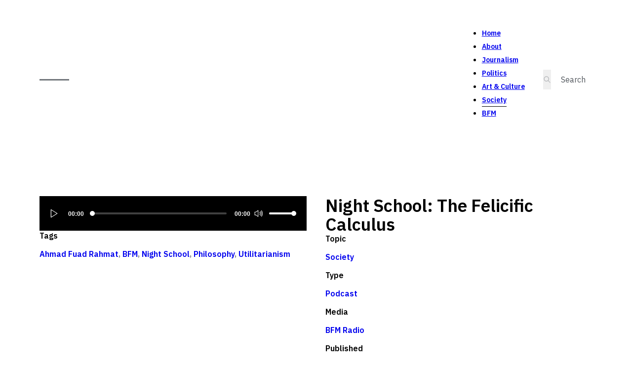

--- FILE ---
content_type: text/html; charset=UTF-8
request_url: https://sharaadkuttan.com/the-felicific-calculus/
body_size: 15954
content:
<!DOCTYPE html>
<html lang="en-US" prefix="og: https://ogp.me/ns#">
<head>
<meta charset="UTF-8">
<meta name="viewport" content="width=device-width, initial-scale=1">
	<style>img:is([sizes="auto" i], [sizes^="auto," i]) { contain-intrinsic-size: 3000px 1500px }</style>
	
<!-- Search Engine Optimization by Rank Math - https://rankmath.com/ -->
<title>Night School: The Felicific Calculus - Sharaad Kuttan</title>
<meta name="description" content="Utilitarianism, is the ethical theory of pleasure. It asks several questions of us, and we in turn can ask questions of it: Why should the sentient pleasure"/>
<meta name="robots" content="follow, index, max-snippet:-1, max-video-preview:-1, max-image-preview:large"/>
<link rel="canonical" href="https://sharaadkuttan.com/the-felicific-calculus/" />
<meta property="og:locale" content="en_US" />
<meta property="og:type" content="article" />
<meta property="og:title" content="Night School: The Felicific Calculus - Sharaad Kuttan" />
<meta property="og:description" content="Utilitarianism, is the ethical theory of pleasure. It asks several questions of us, and we in turn can ask questions of it: Why should the sentient pleasure" />
<meta property="og:url" content="https://sharaadkuttan.com/the-felicific-calculus/" />
<meta property="og:site_name" content="Sharaad Kuttan" />
<meta property="article:tag" content="Ahmad Fuad Rahmat" />
<meta property="article:tag" content="BFM" />
<meta property="article:tag" content="Night School" />
<meta property="article:tag" content="Philosophy" />
<meta property="article:tag" content="Utilitarianism" />
<meta property="article:section" content="Society" />
<meta property="og:updated_time" content="2022-07-15T10:33:52+08:00" />
<meta property="og:image" content="https://sharaadkuttan.com/wp-content/uploads/2020/06/profile-pic.jpg" />
<meta property="og:image:secure_url" content="https://sharaadkuttan.com/wp-content/uploads/2020/06/profile-pic.jpg" />
<meta property="og:image:width" content="716" />
<meta property="og:image:height" content="804" />
<meta property="og:image:alt" content="Night School: The Felicific Calculus" />
<meta property="og:image:type" content="image/jpeg" />
<meta property="article:published_time" content="2021-07-21T15:51:18+08:00" />
<meta property="article:modified_time" content="2022-07-15T10:33:52+08:00" />
<meta name="twitter:card" content="summary_large_image" />
<meta name="twitter:title" content="Night School: The Felicific Calculus - Sharaad Kuttan" />
<meta name="twitter:description" content="Utilitarianism, is the ethical theory of pleasure. It asks several questions of us, and we in turn can ask questions of it: Why should the sentient pleasure" />
<meta name="twitter:site" content="@https://twitter.com/SharaadKuttan" />
<meta name="twitter:creator" content="@https://twitter.com/SharaadKuttan" />
<meta name="twitter:image" content="https://sharaadkuttan.com/wp-content/uploads/2020/06/profile-pic.jpg" />
<meta name="twitter:label1" content="Written by" />
<meta name="twitter:data1" content="rayhan" />
<meta name="twitter:label2" content="Time to read" />
<meta name="twitter:data2" content="Less than a minute" />
<script type="application/ld+json" class="rank-math-schema">{"@context":"https://schema.org","@graph":[{"@type":["Person","Organization"],"@id":"https://sharaadkuttan.com/#person","name":"Sharaad Kuttan","sameAs":["https://twitter.com/https://twitter.com/SharaadKuttan"],"logo":{"@type":"ImageObject","@id":"https://sharaadkuttan.com/#logo","url":"https://sharaadkuttan.com/wp-content/uploads/2020/06/profile-pic.jpg","contentUrl":"https://sharaadkuttan.com/wp-content/uploads/2020/06/profile-pic.jpg","caption":"Sharaad Kuttan","inLanguage":"en-US","width":"716","height":"804"},"image":{"@type":"ImageObject","@id":"https://sharaadkuttan.com/#logo","url":"https://sharaadkuttan.com/wp-content/uploads/2020/06/profile-pic.jpg","contentUrl":"https://sharaadkuttan.com/wp-content/uploads/2020/06/profile-pic.jpg","caption":"Sharaad Kuttan","inLanguage":"en-US","width":"716","height":"804"}},{"@type":"WebSite","@id":"https://sharaadkuttan.com/#website","url":"https://sharaadkuttan.com","name":"Sharaad Kuttan","publisher":{"@id":"https://sharaadkuttan.com/#person"},"inLanguage":"en-US"},{"@type":"ImageObject","@id":"https://sharaadkuttan.com/wp-content/uploads/2020/06/profile-pic.jpg","url":"https://sharaadkuttan.com/wp-content/uploads/2020/06/profile-pic.jpg","width":"716","height":"804","inLanguage":"en-US"},{"@type":"WebPage","@id":"https://sharaadkuttan.com/the-felicific-calculus/#webpage","url":"https://sharaadkuttan.com/the-felicific-calculus/","name":"Night School: The Felicific Calculus - Sharaad Kuttan","datePublished":"2021-07-21T15:51:18+08:00","dateModified":"2022-07-15T10:33:52+08:00","isPartOf":{"@id":"https://sharaadkuttan.com/#website"},"primaryImageOfPage":{"@id":"https://sharaadkuttan.com/wp-content/uploads/2020/06/profile-pic.jpg"},"inLanguage":"en-US"},{"@type":"Person","@id":"https://sharaadkuttan.com/author/rayhan/","name":"rayhan","url":"https://sharaadkuttan.com/author/rayhan/","image":{"@type":"ImageObject","@id":"https://secure.gravatar.com/avatar/6d757ff9cdbfc5e47624cd504a3879ff92bb8040574126c7478b51316e2b3e88?s=96&amp;d=mm&amp;r=g","url":"https://secure.gravatar.com/avatar/6d757ff9cdbfc5e47624cd504a3879ff92bb8040574126c7478b51316e2b3e88?s=96&amp;d=mm&amp;r=g","caption":"rayhan","inLanguage":"en-US"}},{"@type":"BlogPosting","headline":"Night School: The Felicific Calculus - Sharaad Kuttan","datePublished":"2021-07-21T15:51:18+08:00","dateModified":"2022-07-15T10:33:52+08:00","articleSection":"Society","author":{"@id":"https://sharaadkuttan.com/author/rayhan/","name":"rayhan"},"publisher":{"@id":"https://sharaadkuttan.com/#person"},"description":"Utilitarianism, is the ethical theory of pleasure. It asks several questions of us, and we in turn can ask questions of it: Why should the sentient pleasure","name":"Night School: The Felicific Calculus - Sharaad Kuttan","@id":"https://sharaadkuttan.com/the-felicific-calculus/#richSnippet","isPartOf":{"@id":"https://sharaadkuttan.com/the-felicific-calculus/#webpage"},"image":{"@id":"https://sharaadkuttan.com/wp-content/uploads/2020/06/profile-pic.jpg"},"inLanguage":"en-US","mainEntityOfPage":{"@id":"https://sharaadkuttan.com/the-felicific-calculus/#webpage"}}]}</script>
<!-- /Rank Math WordPress SEO plugin -->

<link rel='dns-prefetch' href='//fonts.googleapis.com' />
<link rel="alternate" type="application/rss+xml" title="Sharaad Kuttan &raquo; Feed" href="https://sharaadkuttan.com/feed/" />
<link rel="alternate" type="application/rss+xml" title="Sharaad Kuttan &raquo; Comments Feed" href="https://sharaadkuttan.com/comments/feed/" />
<link rel="alternate" type="application/rss+xml" title="Sharaad Kuttan &raquo; Night School: The Felicific Calculus Comments Feed" href="https://sharaadkuttan.com/the-felicific-calculus/feed/" />
<link rel="preconnect" href="https://fonts.gstatic.com/" crossorigin>
<link rel='stylesheet' id='bricks-advanced-themer-css' href='https://sharaadkuttan.com/wp-content/plugins/bricks-advanced-themer/assets/css/bricks-advanced-themer.css?ver=1754672210' media='all' />
<link rel='stylesheet' id='wp-block-library-css' href='https://sharaadkuttan.com/wp-includes/css/dist/block-library/style.min.css?ver=6.8.3' media='all' />
<style id='classic-theme-styles-inline-css'>
/*! This file is auto-generated */
.wp-block-button__link{color:#fff;background-color:#32373c;border-radius:9999px;box-shadow:none;text-decoration:none;padding:calc(.667em + 2px) calc(1.333em + 2px);font-size:1.125em}.wp-block-file__button{background:#32373c;color:#fff;text-decoration:none}
</style>
<link rel='stylesheet' id='fontawesome-free-css' href='https://sharaadkuttan.com/wp-content/plugins/getwid/vendors/fontawesome-free/css/all.min.css?ver=5.5.0' media='all' />
<link rel='stylesheet' id='slick-css' href='https://sharaadkuttan.com/wp-content/plugins/getwid/vendors/slick/slick/slick.min.css?ver=1.9.0' media='all' />
<link rel='stylesheet' id='slick-theme-css' href='https://sharaadkuttan.com/wp-content/plugins/getwid/vendors/slick/slick/slick-theme.min.css?ver=1.9.0' media='all' />
<link rel='stylesheet' id='mp-fancybox-css' href='https://sharaadkuttan.com/wp-content/plugins/getwid/vendors/mp-fancybox/jquery.fancybox.min.css?ver=3.5.7-mp.1' media='all' />
<link rel='stylesheet' id='getwid-blocks-css' href='https://sharaadkuttan.com/wp-content/plugins/getwid/assets/css/blocks.style.css?ver=2.1.2' media='all' />
<style id='global-styles-inline-css'>
:root{--wp--preset--aspect-ratio--square: 1;--wp--preset--aspect-ratio--4-3: 4/3;--wp--preset--aspect-ratio--3-4: 3/4;--wp--preset--aspect-ratio--3-2: 3/2;--wp--preset--aspect-ratio--2-3: 2/3;--wp--preset--aspect-ratio--16-9: 16/9;--wp--preset--aspect-ratio--9-16: 9/16;--wp--preset--color--black: #000000;--wp--preset--color--cyan-bluish-gray: #abb8c3;--wp--preset--color--white: #ffffff;--wp--preset--color--pale-pink: #f78da7;--wp--preset--color--vivid-red: #cf2e2e;--wp--preset--color--luminous-vivid-orange: #ff6900;--wp--preset--color--luminous-vivid-amber: #fcb900;--wp--preset--color--light-green-cyan: #7bdcb5;--wp--preset--color--vivid-green-cyan: #00d084;--wp--preset--color--pale-cyan-blue: #8ed1fc;--wp--preset--color--vivid-cyan-blue: #0693e3;--wp--preset--color--vivid-purple: #9b51e0;--wp--preset--gradient--vivid-cyan-blue-to-vivid-purple: linear-gradient(135deg,rgba(6,147,227,1) 0%,rgb(155,81,224) 100%);--wp--preset--gradient--light-green-cyan-to-vivid-green-cyan: linear-gradient(135deg,rgb(122,220,180) 0%,rgb(0,208,130) 100%);--wp--preset--gradient--luminous-vivid-amber-to-luminous-vivid-orange: linear-gradient(135deg,rgba(252,185,0,1) 0%,rgba(255,105,0,1) 100%);--wp--preset--gradient--luminous-vivid-orange-to-vivid-red: linear-gradient(135deg,rgba(255,105,0,1) 0%,rgb(207,46,46) 100%);--wp--preset--gradient--very-light-gray-to-cyan-bluish-gray: linear-gradient(135deg,rgb(238,238,238) 0%,rgb(169,184,195) 100%);--wp--preset--gradient--cool-to-warm-spectrum: linear-gradient(135deg,rgb(74,234,220) 0%,rgb(151,120,209) 20%,rgb(207,42,186) 40%,rgb(238,44,130) 60%,rgb(251,105,98) 80%,rgb(254,248,76) 100%);--wp--preset--gradient--blush-light-purple: linear-gradient(135deg,rgb(255,206,236) 0%,rgb(152,150,240) 100%);--wp--preset--gradient--blush-bordeaux: linear-gradient(135deg,rgb(254,205,165) 0%,rgb(254,45,45) 50%,rgb(107,0,62) 100%);--wp--preset--gradient--luminous-dusk: linear-gradient(135deg,rgb(255,203,112) 0%,rgb(199,81,192) 50%,rgb(65,88,208) 100%);--wp--preset--gradient--pale-ocean: linear-gradient(135deg,rgb(255,245,203) 0%,rgb(182,227,212) 50%,rgb(51,167,181) 100%);--wp--preset--gradient--electric-grass: linear-gradient(135deg,rgb(202,248,128) 0%,rgb(113,206,126) 100%);--wp--preset--gradient--midnight: linear-gradient(135deg,rgb(2,3,129) 0%,rgb(40,116,252) 100%);--wp--preset--font-size--small: 13px;--wp--preset--font-size--medium: 20px;--wp--preset--font-size--large: 36px;--wp--preset--font-size--x-large: 42px;--wp--preset--spacing--20: 0.44rem;--wp--preset--spacing--30: 0.67rem;--wp--preset--spacing--40: 1rem;--wp--preset--spacing--50: 1.5rem;--wp--preset--spacing--60: 2.25rem;--wp--preset--spacing--70: 3.38rem;--wp--preset--spacing--80: 5.06rem;--wp--preset--shadow--natural: 6px 6px 9px rgba(0, 0, 0, 0.2);--wp--preset--shadow--deep: 12px 12px 50px rgba(0, 0, 0, 0.4);--wp--preset--shadow--sharp: 6px 6px 0px rgba(0, 0, 0, 0.2);--wp--preset--shadow--outlined: 6px 6px 0px -3px rgba(255, 255, 255, 1), 6px 6px rgba(0, 0, 0, 1);--wp--preset--shadow--crisp: 6px 6px 0px rgba(0, 0, 0, 1);}:where(.is-layout-flex){gap: 0.5em;}:where(.is-layout-grid){gap: 0.5em;}body .is-layout-flex{display: flex;}.is-layout-flex{flex-wrap: wrap;align-items: center;}.is-layout-flex > :is(*, div){margin: 0;}body .is-layout-grid{display: grid;}.is-layout-grid > :is(*, div){margin: 0;}:where(.wp-block-columns.is-layout-flex){gap: 2em;}:where(.wp-block-columns.is-layout-grid){gap: 2em;}:where(.wp-block-post-template.is-layout-flex){gap: 1.25em;}:where(.wp-block-post-template.is-layout-grid){gap: 1.25em;}.has-black-color{color: var(--wp--preset--color--black) !important;}.has-cyan-bluish-gray-color{color: var(--wp--preset--color--cyan-bluish-gray) !important;}.has-white-color{color: var(--wp--preset--color--white) !important;}.has-pale-pink-color{color: var(--wp--preset--color--pale-pink) !important;}.has-vivid-red-color{color: var(--wp--preset--color--vivid-red) !important;}.has-luminous-vivid-orange-color{color: var(--wp--preset--color--luminous-vivid-orange) !important;}.has-luminous-vivid-amber-color{color: var(--wp--preset--color--luminous-vivid-amber) !important;}.has-light-green-cyan-color{color: var(--wp--preset--color--light-green-cyan) !important;}.has-vivid-green-cyan-color{color: var(--wp--preset--color--vivid-green-cyan) !important;}.has-pale-cyan-blue-color{color: var(--wp--preset--color--pale-cyan-blue) !important;}.has-vivid-cyan-blue-color{color: var(--wp--preset--color--vivid-cyan-blue) !important;}.has-vivid-purple-color{color: var(--wp--preset--color--vivid-purple) !important;}.has-black-background-color{background-color: var(--wp--preset--color--black) !important;}.has-cyan-bluish-gray-background-color{background-color: var(--wp--preset--color--cyan-bluish-gray) !important;}.has-white-background-color{background-color: var(--wp--preset--color--white) !important;}.has-pale-pink-background-color{background-color: var(--wp--preset--color--pale-pink) !important;}.has-vivid-red-background-color{background-color: var(--wp--preset--color--vivid-red) !important;}.has-luminous-vivid-orange-background-color{background-color: var(--wp--preset--color--luminous-vivid-orange) !important;}.has-luminous-vivid-amber-background-color{background-color: var(--wp--preset--color--luminous-vivid-amber) !important;}.has-light-green-cyan-background-color{background-color: var(--wp--preset--color--light-green-cyan) !important;}.has-vivid-green-cyan-background-color{background-color: var(--wp--preset--color--vivid-green-cyan) !important;}.has-pale-cyan-blue-background-color{background-color: var(--wp--preset--color--pale-cyan-blue) !important;}.has-vivid-cyan-blue-background-color{background-color: var(--wp--preset--color--vivid-cyan-blue) !important;}.has-vivid-purple-background-color{background-color: var(--wp--preset--color--vivid-purple) !important;}.has-black-border-color{border-color: var(--wp--preset--color--black) !important;}.has-cyan-bluish-gray-border-color{border-color: var(--wp--preset--color--cyan-bluish-gray) !important;}.has-white-border-color{border-color: var(--wp--preset--color--white) !important;}.has-pale-pink-border-color{border-color: var(--wp--preset--color--pale-pink) !important;}.has-vivid-red-border-color{border-color: var(--wp--preset--color--vivid-red) !important;}.has-luminous-vivid-orange-border-color{border-color: var(--wp--preset--color--luminous-vivid-orange) !important;}.has-luminous-vivid-amber-border-color{border-color: var(--wp--preset--color--luminous-vivid-amber) !important;}.has-light-green-cyan-border-color{border-color: var(--wp--preset--color--light-green-cyan) !important;}.has-vivid-green-cyan-border-color{border-color: var(--wp--preset--color--vivid-green-cyan) !important;}.has-pale-cyan-blue-border-color{border-color: var(--wp--preset--color--pale-cyan-blue) !important;}.has-vivid-cyan-blue-border-color{border-color: var(--wp--preset--color--vivid-cyan-blue) !important;}.has-vivid-purple-border-color{border-color: var(--wp--preset--color--vivid-purple) !important;}.has-vivid-cyan-blue-to-vivid-purple-gradient-background{background: var(--wp--preset--gradient--vivid-cyan-blue-to-vivid-purple) !important;}.has-light-green-cyan-to-vivid-green-cyan-gradient-background{background: var(--wp--preset--gradient--light-green-cyan-to-vivid-green-cyan) !important;}.has-luminous-vivid-amber-to-luminous-vivid-orange-gradient-background{background: var(--wp--preset--gradient--luminous-vivid-amber-to-luminous-vivid-orange) !important;}.has-luminous-vivid-orange-to-vivid-red-gradient-background{background: var(--wp--preset--gradient--luminous-vivid-orange-to-vivid-red) !important;}.has-very-light-gray-to-cyan-bluish-gray-gradient-background{background: var(--wp--preset--gradient--very-light-gray-to-cyan-bluish-gray) !important;}.has-cool-to-warm-spectrum-gradient-background{background: var(--wp--preset--gradient--cool-to-warm-spectrum) !important;}.has-blush-light-purple-gradient-background{background: var(--wp--preset--gradient--blush-light-purple) !important;}.has-blush-bordeaux-gradient-background{background: var(--wp--preset--gradient--blush-bordeaux) !important;}.has-luminous-dusk-gradient-background{background: var(--wp--preset--gradient--luminous-dusk) !important;}.has-pale-ocean-gradient-background{background: var(--wp--preset--gradient--pale-ocean) !important;}.has-electric-grass-gradient-background{background: var(--wp--preset--gradient--electric-grass) !important;}.has-midnight-gradient-background{background: var(--wp--preset--gradient--midnight) !important;}.has-small-font-size{font-size: var(--wp--preset--font-size--small) !important;}.has-medium-font-size{font-size: var(--wp--preset--font-size--medium) !important;}.has-large-font-size{font-size: var(--wp--preset--font-size--large) !important;}.has-x-large-font-size{font-size: var(--wp--preset--font-size--x-large) !important;}
:where(.wp-block-post-template.is-layout-flex){gap: 1.25em;}:where(.wp-block-post-template.is-layout-grid){gap: 1.25em;}
:where(.wp-block-columns.is-layout-flex){gap: 2em;}:where(.wp-block-columns.is-layout-grid){gap: 2em;}
:root :where(.wp-block-pullquote){font-size: 1.5em;line-height: 1.6;}
</style>
<style id='wpgb-head-inline-css'>
.wp-grid-builder:not(.wpgb-template),.wpgb-facet{opacity:0.01}.wpgb-facet fieldset{margin:0;padding:0;border:none;outline:none;box-shadow:none}.wpgb-facet fieldset:last-child{margin-bottom:40px;}.wpgb-facet fieldset legend.wpgb-sr-only{height:1px;width:1px}
</style>
<link rel='stylesheet' id='bricks-frontend-css' href='https://sharaadkuttan.com/wp-content/themes/bricks/assets/css/frontend.min.css?ver=1742998801' media='all' />
<link rel='stylesheet' id='bricks-child-css' href='https://sharaadkuttan.com/wp-content/themes/sharaadkuttan/style.css?ver=1721502698' media='all' />
<link rel='stylesheet' id='bricks-font-awesome-6-css' href='https://sharaadkuttan.com/wp-content/themes/bricks/assets/css/libs/font-awesome-6.min.css?ver=1742998801' media='all' />
<link rel='stylesheet' id='searchwp-forms-css' href='https://sharaadkuttan.com/wp-content/plugins/searchwp/assets/css/frontend/search-forms.min.css?ver=4.5.1' media='all' />
<style id='bricks-frontend-inline-inline-css'>
html {scroll-behavior: smooth}:root {--primary: #FFFF00;--secondary: #53585E;--secondary-l-1: #73777c;--secondary-l-2: #94979b;--secondary-l-3: #b6b8bb;--secondary-l-4: #dadbdd;--light: #FFFFFF;--dark: #000000;--space-4xs: clamp(0.52rem,calc(-0.03vw + 0.53rem),0.49rem);--space-3xs: clamp(0.66rem,calc(0.04vw + 0.64rem),0.7rem);--space-2xs: clamp(0.82rem,calc(0.16vw + 0.77rem),0.99rem);--space-xs: clamp(1.02rem,calc(0.35vw + 0.91rem),1.4rem);--space-s: clamp(1.28rem,calc(0.65vw + 1.07rem),1.98rem);--space-m: clamp(1.6rem,calc(1.11vw + 1.24rem),2.8rem);--space-l: clamp(2rem,calc(1.81vw + 1.42rem),3.96rem);--space-xl: clamp(2.5rem,calc(2.87vw + 1.58rem),5.6rem);--space-2xl: clamp(3.13rem,calc(4.44vw + 1.71rem),7.92rem);--space-3xl: clamp(3.91rem,calc(6.75vw + 1.75rem),11.19rem);--space-4xl: clamp(4.88rem,calc(10.13vw + 1.64rem),15.83rem);--header-space: var(--space-s);--btn-space: var(--space-xs) var(--space-s);--card-space: var(--space-s);--footer-space: var(--space-s) var(--space-m);--text-xs: clamp(1.41rem,calc(-0.13vw + 1.45rem),1.26rem);--text-s: clamp(1.5rem,calc(-0.07vw + 1.52rem),1.42rem);--text-m: clamp(1.6rem,calc(0vw + 1.6rem),1.6rem);--text-l: clamp(1.71rem,calc(0.09vw + 1.68rem),1.8rem);--text-xl: clamp(1.82rem,calc(0.19vw + 1.76rem),2.02rem);--text-2xl: clamp(1.94rem,calc(0.31vw + 1.84rem),2.28rem);--text-3xl: clamp(2.07rem,calc(0.45vw + 1.93rem),2.56rem);--text-4xl: clamp(2.21rem,calc(0.62vw + 2.01rem),2.88rem);--text-5xl: clamp(2.36rem,calc(0.82vw + 2.1rem),3.24rem);--text-6xl: clamp(2.52rem,calc(1.05vw + 2.18rem),3.65rem);--text-7xl: clamp(2.69rem,calc(1.31vw + 2.27rem),4.1rem);--text-8xl: clamp(2.87rem,calc(1.62vw + 2.35rem),4.62rem);--hero-title-size: var(--text-4xl);--post-title-size: var(--text-2xl);--nav-link-size: var(--text-s);--radius-xs: clamp(0.4rem,calc(0vw + 0.4rem),0.4rem);--radius-s: clamp(0.6rem,calc(0.19vw + 0.54rem),0.8rem);--radius-m: clamp(1rem,calc(0.19vw + 0.94rem),1.2rem);--radius-l: clamp(1.6rem,calc(0.37vw + 1.48rem),2rem);--radius-xl: clamp(2.6rem,calc(0.56vw + 2.42rem),3.2rem);--radius-full: 999rem;--shadow-xs: 0 1px 2px var(--shadow-primary);--shadow-s: 0 1.5px 3px var(--shadow-primary);--shadow-m: 0 2px 6px var(--shadow-primary);--shadow-l: 0 3px 12px var(--shadow-primary);--shadow-xl: 0 6px 48px var(--shadow-primary);--min-viewport: 360;--max-viewport: 1600;--base-font: 10;--clamp-unit: 1vw;} .brxe-container {max-width: 1120px; width: 100%; padding-top: var(--space-2xl); padding-bottom: var(--space-2xl)} #brx-content.wordpress {max-width: 1120px; width: 100%} .woocommerce main.site-main {width: 100%} .brxe-section {padding-right: clamp(1.111rem, 0.476rem + 3.175vw, 3.333rem); padding-left: clamp(1.111rem, 0.476rem + 3.175vw, 3.333rem)} body {font-family: "IBM Plex Sans"; color: var(--dark); font-size: var(--text-m)} h1, h2, h3, h4, h5, h6 {font-weight: 600}.brxe-nav-menu .bricks-nav-menu > li > a {font-size: 14px; font-weight: 600}.brxe-nav-menu .bricks-nav-menu > li > .brx-submenu-toggle {font-size: 14px; font-weight: 600} :root .bricks-button[class*="light"]:not(.outline):not(.bricks-lightbox) {background-color: var(--light)} .bricks-button {font-family: "IBM Plex Mono"; transition: background-color 0.25s, color 0.25s}@media (max-width: 767px) { .brxe-container {padding-top: var(--space-2xl); padding-bottom: var(--space-2xl)}}@media (max-width: 478px) {.offcanvas[data-direction] .brx-offcanvas-inner {width: 90svw; height: 100svh}.offcanvas {max-height: 100svh}}.offcanvas__content {padding-top: var(--space-m); padding-right: var(--space-m); padding-bottom: var(--space-m); padding-left: var(--space-m); row-gap: var(--space-xs)}.offcanvas-toggle {font-size: 2rem}@media (max-width: 478px) {.offcanvas-toggle {font-size: 16px}}.logo-link {padding-top: 8px; padding-bottom: 8px}.logo {max-height: 10px; min-height: 0px; height: 3px; background-color: var(--secondary-l-1); width: 60px; margin-top: 20px; margin-bottom: 20px}.offcanvas__menu .bricks-nav-menu {flex-direction: column; gap: var(--space-s)}.offcanvas__menu .bricks-nav-menu > li {margin-top: 0; margin-right: 0; margin-bottom: 0; margin-left: 0}.offcanvas__menu .bricks-nav-menu > li > a {font-size: var(--text-xl); font-weight: 400; text-align: center; justify-content: center; padding-right: 0; padding-left: 0}.offcanvas__menu .bricks-nav-menu > li > .brx-submenu-toggle > * {font-size: var(--text-xl); font-weight: 400; text-align: center; padding-right: 0; padding-left: 0}.offcanvas__menu .bricks-nav-menu > li > .brx-submenu-toggle {justify-content: center}.offcanvas__menu {width: 100%; padding-top: 0; padding-bottom: 0}.header-search input[type=search] {border: 0; border-style: none}.header-search form {border-bottom: 1px solid transparent; padding-right: 0; padding-left: 0}.header-search button {color: var(--secondary-l-3); width: 20px}.header-search input[type=search]::placeholder {color: var(--secondary)}.header-search {width: 100px}@media (min-width: 992px) { .header-search:focus-within { width: 200px; }} .header-search { transition: width 0.25s ease;} .header-search input[type=search]:focus { outline: none;} .header-search button { order: -1;}@media (max-width: 478px) {.header-search {width: 100%; margin-top: var(--space-xl)}.header-search input[type=search] {width: 100%}.header-search .bricks-search-overlay .bricks-search-form {max-width: 100%}.header-search form {border: 1px solid var(--secondary-l-3)}.header-search button {width: 40px}}@media (max-width: 478px) {.offcanvas__backdrop {background-color: rgba(0, 0, 0, 0.8)}}.header-container {flex-direction: row; padding-top: var(--space-l); padding-bottom: var(--space-l); display: grid; align-items: initial; grid-template-columns: auto 1fr auto; align-items: center; grid-gap: var(--space-l); grid-template-rows: 1fr}@media (max-width: 991px) {.header-container {grid-template-columns: auto 25%}}@media (max-width: 478px) {.header-container {grid-template-columns: auto; display: block}}.offcanvas-toggle--open {display: none}@media (max-width: 478px) {.offcanvas-toggle--open {display: block}}.header-brand {width: auto}@media (max-width: 991px) {.header-brand {display: none}}.header-navbar .bricks-nav-menu {gap: var(--space-l)}.header-navbar .bricks-nav-menu > li {margin-left: 0}.header-navbar {margin-left: auto; flex-direction: row; gap: var(--space-m); align-items: center}.header-navbar .bricks-nav-menu > li > a {border-bottom: 1px solid transparent; padding-top: 4px; padding-bottom: 4px}.header-navbar .bricks-nav-menu > li > .brx-submenu-toggle {border-bottom: 1px solid transparent}.header-navbar .bricks-nav-menu > li > .brx-submenu-toggle > * {padding-top: 4px; padding-bottom: 4px}.header-navbar .bricks-nav-menu .current-menu-item > a {border-color: var(--dark)}.header-navbar .bricks-nav-menu .current-menu-item > .brx-submenu-toggle {border-color: var(--dark)}.header-navbar .bricks-nav-menu > .current-menu-parent > a {border-color: var(--dark)}.header-navbar .bricks-nav-menu > .current-menu-parent > .brx-submenu-toggle {border-color: var(--dark)}.header-navbar .bricks-nav-menu > .current-menu-ancestor > a {border-color: var(--dark)}.header-navbar .bricks-nav-menu > .current-menu-ancestor > .brx-submenu-toggle {border-color: var(--dark)}.header-navbar .bricks-nav-menu > li:hover > a {border-color: var(--dark)}.header-navbar .bricks-nav-menu > li:hover > .brx-submenu-toggle {border-color: var(--dark)}@media (max-width: 991px) {.header-navbar {margin-left: unset}}@media (max-width: 478px) {.header-navbar .bricks-mobile-menu-wrapper {align-items: center}.header-navbar .bricks-mobile-menu-wrapper .brx-submenu-toggle {justify-content: center}.header-navbar .bricks-mobile-menu-wrapper a {width: auto}}@media (max-width: 478px) {.mobile-hidden {display: none}}.post-layout-grid {display: grid; align-items: initial; grid-gap: var(--space-l); grid-template-columns: repeat(2, minmax(0, 1fr)); grid-template-rows: 1fr; width: 100%}@media (max-width: 767px) {.post-layout-grid {grid-template-columns: repeat(1, minmax(0,1fr))}}.post-layout-col-left {column-gap: var(--space-m); row-gap: var(--space-m)}@media (max-width: 478px) {.post-layout-col-left {column-gap: var(--space-m); row-gap: var(--space-m); order: 1}}.post-audio-player {background-color: var(--dark)}.post-video .bricks-video-overlay {background-color: rgba(0, 0, 0, 0.25)}.post-video .bricks-video-overlay-icon {padding-top: 0; padding-right: 0; padding-bottom: 0; padding-left: 0}.post-video .bricks-video-overlay-icon { width: 80px; height: 80px; transition: all 0.25s; filter: drop-shadow(0 0 8px rgba(0,0,0,0.5));} .post-video .bricks-video-overlay {transition: opacity 0.25s;} .post-video:hover .bricks-video-overlay-icon { width: 70px; height: 70px;} .post-video:hover .bricks-video-overlay { opacity: 0;}.post-gallery-wrapper {display: block; width: 100%; max-width: 100%; overflow: hidden}.post-gallery .swiper-button {color: var(--dark)}.post-gallery .swiper-slide {overflow: hidden}.post-gallery .bricks-swiper-button-prev {left: 40px}.post-gallery .bricks-swiper-button-next {right: 40px}.post-gallery .image {height: 150px}.post-gallery .overlay-wrapper {height: 150px}.post-gallery .swiper-pagination-bullets {flex-direction: column}@media (max-width: 991px) {.post-gallery .image {height: 300px}.post-gallery .overlay-wrapper {height: 300px}}.post-meta-download {background-color: var(--primary); align-self: center}.post-meta-title {font-size: var(--text-m)}.post-meta-info {color: var(--secondary-l-1); font-weight: 600; line-height: 1.4}.post-meta-info > a { text-decoration: underline; text-underline-offset: 4px; text-decoration-color: #FFFFFF00; transition: text-decoration-color 0.15s;} .post-meta-info > a:hover {text-decoration-color: #CCC; }.post-layout-col-right {column-gap: var(--space-m); row-gap: var(--space-m)}@media (max-width: 478px) {.post-layout-col-right {column-gap: var(--space-m); row-gap: var(--space-m)}}.post-content {color: var(--secondary)}.post-grid {display: grid; align-items: initial; grid-template-columns: repeat(4, 1fr); grid-gap: 1px}@media (max-width: 991px) {.post-grid {grid-template-columns: repeat(3, 1fr)}}@media (max-width: 478px) {.post-grid {grid-template-columns: repeat(auto-fit, minmax(180px, 1fr))}}.card {display: grid; align-items: initial; position: relative; grid-template-rows: subgrid; grid-row: span 6; grid-gap: 0px; transition: outline 0.25s ease 0s}.card { outline: 1px solid var(--secondary-l-4);} .card:hover { outline: 1px solid var(--secondary-l-2); z-index: 1;} .card:has(.card__title:focus-visible) { z-index: 1;}.card__inner-container {grid-row: span 5; display: grid; align-items: initial; grid-template-rows: subgrid; padding-top: var(--space-s); padding-right: var(--space-s); padding-bottom: var(--space-s); padding-left: var(--space-s); grid-gap: 1rem}.card__title {font-size: var(--text-l); order: 0}.card__title:hover {color: var(--secondary-l-1)}.card__topic-wrap {order: -1}.card__topic {display: inline-block; padding-top: 2px; padding-right: 8px; padding-bottom: 2px; padding-left: 8px; line-height: 1; font-size: var(--text-xs); border: 1px solid var(--secondary-l-3); width: fit-content}.card__topic:hover {background-color: var(--secondary-l-4)}.card__divider.horizontal .line {border-top-color: var(--secondary-l-3); border-top-width: 1px}.card__divider.vertical .line {border-right-color: var(--secondary-l-3)}.card__divider .icon {color: var(--secondary-l-3)}.card__divider .line {height: 1px}.card__content {flex-direction: column; row-gap: var(--space-3xs); font-size: var(--text-s)}.card__meta {line-height: 1.4}.card__meta > a { font-weight: 600; mix-blend-mode: multiply;} .card__meta > a:hover { color: var(--secondary-l-2); text-decoration: underline; text-underline-offset: 3px; text-decoration-color: var(--secondary-l-2);}@media (max-width: 478px) {.card__meta {width: 100%}}.card__button {padding-top: var(--space-4xs); padding-right: var(--space-xs); padding-bottom: var(--space-4xs); padding-left: var(--space-xs); background-color: var(--secondary-l-2); margin-left: auto; line-height: 1; width: auto; transition: background-color 0.25s}.card__button:hover {background-color: var(--secondary-l-1)}.card__button-icon {font-size: 18px; color: var(--light); fill: var(--light); padding-top: 0; padding-right: 0; padding-bottom: 0; padding-left: 0}.footer-container {flex-direction: row; column-gap: var(--space-m); row-gap: var(--space-m); justify-content: space-between}@media (max-width: 767px) {.footer-container {flex-direction: column; justify-content: center}}@media (max-width: 478px) {.footer-container {text-align: center}}.footer-layout-col-left {column-gap: var(--space-m); row-gap: var(--space-m); flex-direction: row; align-items: center}@media (max-width: 767px) {.footer-layout-col-left {justify-content: center}}.social-links li.has-link a, .social-links li.no-link {font-size: var(--text-2xl); line-height: 1}.social-links {gap: var(--space-xs)}.social-links li.has-link a:hover, .social-links li.no-link:hover {color: var(--secondary-l-3)}.social-links li {transition: color 0.25s}.footer-layout-col-right {align-items: flex-end}.footer-copyright:hover {text-decoration: underline}.footer-copyright {transition: text-decoration-color 0.15s}.footer-copyright { text-underline-offset: 8px; text-decoration-color: #FFFFFF00;} .footer-copyright:hover {text-decoration-color: #FFFFFF99; }@media (max-width: 767px) {#brxe-0ffb05 .bricks-nav-menu-wrapper { display: none; }#brxe-0ffb05 .bricks-mobile-menu-toggle { display: block; }}#brxe-36f47e .repeater-item [data-field-id="06d2ed"] {margin-top: 20px; margin-right: 0; margin-bottom: 20px; margin-left: 0}#brxe-36f47e .bricks-swiper-button-prev > * {width: 16px; height: 16px}#brxe-36f47e .bricks-swiper-button-next > * {height: 16px; width: 16px}
</style>
<link rel='stylesheet' id='bricks-google-fonts-css' href='https://fonts.googleapis.com/css2?family=IBM+Plex+Mono:ital,wght@0,100;0,200;0,300;0,400;0,500;0,600;0,700;1,100;1,200;1,300;1,400;1,500;1,600;1,700&#038;display=swap&#038;family=IBM+Plex+Sans:ital,wght@0,100;0,200;0,300;0,400;0,500;0,600;0,700;1,100;1,200;1,300;1,400;1,500;1,600;1,700&#038;display=swap' media='all' />
<link rel='stylesheet' id='core-framework-frontend-css' href='https://sharaadkuttan.com/wp-content/plugins/core-framework/assets/public/css/core_framework.css?ver=1754672246' media='all' />
<style id='core-framework-inline-inline-css'>
:root {
}


</style>
<script src="https://sharaadkuttan.com/wp-includes/js/jquery/jquery.min.js?ver=3.7.1" id="jquery-core-js"></script>
<script src="https://sharaadkuttan.com/wp-includes/js/jquery/jquery-migrate.min.js?ver=3.4.1" id="jquery-migrate-js"></script>
<link rel="https://api.w.org/" href="https://sharaadkuttan.com/wp-json/" /><link rel="alternate" title="JSON" type="application/json" href="https://sharaadkuttan.com/wp-json/wp/v2/posts/1623" /><link rel="EditURI" type="application/rsd+xml" title="RSD" href="https://sharaadkuttan.com/xmlrpc.php?rsd" />
<meta name="generator" content="WordPress 6.8.3" />
<link rel='shortlink' href='https://sharaadkuttan.com/?p=1623' />
<link rel="alternate" title="oEmbed (JSON)" type="application/json+oembed" href="https://sharaadkuttan.com/wp-json/oembed/1.0/embed?url=https%3A%2F%2Fsharaadkuttan.com%2Fthe-felicific-calculus%2F" />
<link rel="alternate" title="oEmbed (XML)" type="text/xml+oembed" href="https://sharaadkuttan.com/wp-json/oembed/1.0/embed?url=https%3A%2F%2Fsharaadkuttan.com%2Fthe-felicific-calculus%2F&#038;format=xml" />
<style type='text/css'  class='wpcb2-inline-style'>
body.bricks-is-frontend :focus {
  outline: none;
}
body.bricks-is-frontend :focus-visible {
  outline: thin dotted currentcolor;
}
*:focus:not(:focus-visible) {
  outline: none;
}

</style><noscript><style>.wp-grid-builder .wpgb-card.wpgb-card-hidden .wpgb-card-wrapper{opacity:1!important;visibility:visible!important;transform:none!important}.wpgb-facet {opacity:1!important;pointer-events:auto!important}.wpgb-facet *:not(.wpgb-pagination-facet){display:none}</style></noscript><!-- Analytics by WP Statistics - https://wp-statistics.com -->
<link rel="icon" href="https://sharaadkuttan.com/wp-content/uploads/2020/11/favico-150x150.png" sizes="32x32" />
<link rel="icon" href="https://sharaadkuttan.com/wp-content/uploads/2020/11/favico.png" sizes="192x192" />
<link rel="apple-touch-icon" href="https://sharaadkuttan.com/wp-content/uploads/2020/11/favico.png" />
<meta name="msapplication-TileImage" content="https://sharaadkuttan.com/wp-content/uploads/2020/11/favico.png" />

<!-- Facebook Open Graph (by Bricks) -->
<meta property="og:url" content="https://sharaadkuttan.com/the-felicific-calculus/" />
<meta property="og:site_name" content="Sharaad Kuttan" />
<meta property="og:title" content="Night School: The Felicific Calculus" />
<meta property="og:description" content="Utilitarianism, is the ethical theory of pleasure. It asks several questions of us, and we in turn can ask questions of it: Why should the sentient pleasure of all be the basis of our actions? What are the risks therein? Are all pleasures of the same value? Ahmad Fuad Rahmat walks us through the now [&hellip;]" />
<meta property="og:type" content="article" />
</head>

<body class="wp-singular post-template-default single single-post postid-1623 single-format-standard wp-theme-bricks wp-child-theme-sharaadkuttan brx-body bricks-is-frontend wp-embed-responsive">		<a class="skip-link" href="#brx-content">Skip to main content</a>

					<a class="skip-link" href="#brx-footer">Skip to footer</a>
			<header id="brx-header"><div id="brxe-8524c1" data-script-id="8524c1" class="brxe-offcanvas offcanvas bricks-lazy-hidden" aria-label="Offcanvas" data-direction="left" data-no-scroll="true" data-effect="slide"><div class="brxe-block offcanvas__content brx-offcanvas-inner bricks-lazy-hidden"><button data-script-id="9bb47a" class="brxe-toggle offcanvas-toggle offcanvas-toggle--close brxa--boring" aria-label="Close" aria-expanded="false"><span class="brxa-wrap"><span class="brxa-inner"></span></span></button><a href="/" class="brxe-div logo-link self-center bricks-lazy-hidden"><div class="brxe-div logo bricks-lazy-hidden"></div></a><div id="brxe-57ad77" data-script-id="57ad77" class="brxe-nav-menu offcanvas__menu"><nav class="bricks-nav-menu-wrapper never"><ul id="menu-bfm-menu" class="bricks-nav-menu"><li id="menu-item-2170" class="menu-item menu-item-type-taxonomy menu-item-object-post_tag menu-item-2170 bricks-menu-item"><a href="https://sharaadkuttan.com/tag/night-school/">Night School</a></li>
<li id="menu-item-2171" class="menu-item menu-item-type-taxonomy menu-item-object-post_tag menu-item-2171 bricks-menu-item"><a href="https://sharaadkuttan.com/tag/the-breakfast-grille/">The Breakfast Grille</a></li>
<li id="menu-item-2172" class="menu-item menu-item-type-taxonomy menu-item-object-post_tag menu-item-2172 bricks-menu-item"><a href="https://sharaadkuttan.com/tag/the-morning-run/">The Morning Run</a></li>
<li id="menu-item-2176" class="menu-item menu-item-type-taxonomy menu-item-object-post_tag menu-item-2176 bricks-menu-item"><a href="https://sharaadkuttan.com/tag/we-are-10/">We Are 10</a></li>
<li id="menu-item-2177" class="menu-item menu-item-type-taxonomy menu-item-object-post_tag menu-item-2177 bricks-menu-item"><a href="https://sharaadkuttan.com/tag/the-daily-digest/">The Daily Digest</a></li>
<li id="menu-item-2178" class="menu-item menu-item-type-taxonomy menu-item-object-post_tag menu-item-2178 bricks-menu-item"><a href="https://sharaadkuttan.com/tag/pressing-matters/">Pressing Matters</a></li>
<li id="menu-item-2186" class="menu-item menu-item-type-taxonomy menu-item-object-post_tag menu-item-2186 bricks-menu-item"><a href="https://sharaadkuttan.com/tag/current-affairs/">Current Affairs</a></li>
<li id="menu-item-2187" class="menu-item menu-item-type-taxonomy menu-item-object-post_tag menu-item-2187 bricks-menu-item"><a href="https://sharaadkuttan.com/tag/todays-biz-talk/">Today&#8217;s Biz Talk</a></li>
<li id="menu-item-2188" class="menu-item menu-item-type-taxonomy menu-item-object-post_tag menu-item-2188 bricks-menu-item"><a href="https://sharaadkuttan.com/tag/market-watch/">Market Watch</a></li>
<li id="menu-item-2189" class="menu-item menu-item-type-taxonomy menu-item-object-post_tag menu-item-2189 bricks-menu-item"><a href="https://sharaadkuttan.com/tag/the-6am-stretch/">The 6AM Stretch</a></li>
</ul></nav></div><div class="brxe-search header-search">
<form role="search" method="get" class="bricks-search-form" action="https://sharaadkuttan.com/">
			<label for="search-input-c3603c" class="screen-reader-text"><span>Search</span></label>
		<input type="search" placeholder="Search" value="" name="s" id="search-input-c3603c" />

	<button type="submit"><i class="fas fa-magnifying-glass overlay-trigger"></i></button></form>
</div></div><div class="brxe-block offcanvas__backdrop brx-offcanvas-backdrop bricks-lazy-hidden"></div></div><div class="brxe-section bricks-lazy-hidden"><div class="brxe-container header-container bricks-lazy-hidden"><button data-script-id="d47d05" class="brxe-toggle offcanvas-toggle offcanvas-toggle--open" aria-label="Open" aria-expanded="false" data-selector=".offcanvas"><span class="brxa-wrap"><span class="brxa-inner"></span></span></button><div class="brxe-block header-brand bricks-lazy-hidden"><a href="/" class="brxe-div logo-link bricks-lazy-hidden"><div class="brxe-div logo bricks-lazy-hidden"></div></a></div><div id="brxe-0ffb05" data-script-id="0ffb05" class="brxe-nav-menu header-navbar mobile-hidden"><nav class="bricks-nav-menu-wrapper mobile_landscape"><ul id="menu-main-menu" class="bricks-nav-menu"><li id="menu-item-237" class="menu-item menu-item-type-custom menu-item-object-custom menu-item-home menu-item-237 bricks-menu-item"><a href="https://sharaadkuttan.com">Home</a></li>
<li id="menu-item-67" class="menu-item menu-item-type-post_type menu-item-object-page menu-item-67 bricks-menu-item"><a href="https://sharaadkuttan.com/about/">About</a></li>
<li id="menu-item-615" class="menu-item menu-item-type-custom menu-item-object-custom menu-item-615 bricks-menu-item"><a href="https://sharaadkuttan.com/topic/journalism/">Journalism</a></li>
<li id="menu-item-70" class="menu-item menu-item-type-taxonomy menu-item-object-topic menu-item-70 bricks-menu-item"><a href="https://sharaadkuttan.com/topic/politics/">Politics</a></li>
<li id="menu-item-69" class="menu-item menu-item-type-taxonomy menu-item-object-topic menu-item-69 bricks-menu-item"><a href="https://sharaadkuttan.com/topic/art-culture/">Art &amp; Culture</a></li>
<li id="menu-item-71" class="menu-item menu-item-type-taxonomy menu-item-object-topic current-post-ancestor current-menu-parent current-post-parent menu-item-71 bricks-menu-item"><a href="https://sharaadkuttan.com/topic/society/">Society</a></li>
<li id="menu-item-7483" class="menu-item menu-item-type-custom menu-item-object-custom menu-item-7483 bricks-menu-item"><a href="https://sharaadkuttan.com/tag/bfm/">BFM</a></li>
</ul></nav>			<button class="bricks-mobile-menu-toggle" aria-haspopup="true" aria-label="Open mobile menu" aria-expanded="false">
				<span class="bar-top"></span>
				<span class="bar-center"></span>
				<span class="bar-bottom"></span>
			</button>
			<nav class="bricks-mobile-menu-wrapper left"><ul id="menu-main-menu-1" class="bricks-mobile-menu"><li class="menu-item menu-item-type-custom menu-item-object-custom menu-item-home menu-item-237 bricks-menu-item"><a href="https://sharaadkuttan.com">Home</a></li>
<li class="menu-item menu-item-type-post_type menu-item-object-page menu-item-67 bricks-menu-item"><a href="https://sharaadkuttan.com/about/">About</a></li>
<li class="menu-item menu-item-type-custom menu-item-object-custom menu-item-615 bricks-menu-item"><a href="https://sharaadkuttan.com/topic/journalism/">Journalism</a></li>
<li class="menu-item menu-item-type-taxonomy menu-item-object-topic menu-item-70 bricks-menu-item"><a href="https://sharaadkuttan.com/topic/politics/">Politics</a></li>
<li class="menu-item menu-item-type-taxonomy menu-item-object-topic menu-item-69 bricks-menu-item"><a href="https://sharaadkuttan.com/topic/art-culture/">Art &amp; Culture</a></li>
<li class="menu-item menu-item-type-taxonomy menu-item-object-topic current-post-ancestor current-menu-parent current-post-parent menu-item-71 bricks-menu-item"><a href="https://sharaadkuttan.com/topic/society/">Society</a></li>
<li class="menu-item menu-item-type-custom menu-item-object-custom menu-item-7483 bricks-menu-item"><a href="https://sharaadkuttan.com/tag/bfm/">BFM</a></li>
</ul></nav><div class="bricks-mobile-menu-overlay"></div></div><div id="brxe-1fed1f" class="brxe-search header-search mobile-hidden">
<form role="search" method="get" class="bricks-search-form" action="https://sharaadkuttan.com/">
			<label for="search-input-1fed1f" class="screen-reader-text"><span>Search</span></label>
		<input type="search" placeholder="Search" value="" name="s" id="search-input-1fed1f" />

	<button type="submit"><svg class="overlay-trigger" xmlns="http://www.w3.org/2000/svg" viewBox="0 0 24 24" fill="currentColor"><path d="M21.7,20.3l-5.4-5.4c1.1-1.4,1.7-3.1,1.7-4.9c0-4.4-3.6-8-8-8s-8,3.6-8,8s3.6,8,8,8c1.8,0,3.5-0.6,4.9-1.7l5.4,5.4 c0.2,0.2,0.5,0.3,0.7,0.3s0.5-0.1,0.7-0.3C22.1,21.3,22.1,20.7,21.7,20.3z M4,10c0-3.3,2.7-6,6-6s6,2.7,6,6s-2.7,6-6,6S4,13.3,4,10z"></path></svg></button></form>
</div></div></div></header><main id="brx-content"><section class="brxe-section bricks-lazy-hidden"><div class="brxe-container bricks-lazy-hidden"><div class="brxe-div post-layout-grid bricks-lazy-hidden"><div class="brxe-block post-layout-col-left bricks-lazy-hidden"><div class="brxe-block gap-s bricks-lazy-hidden"><div data-script-id="4dcf12" class="brxe-audio post-audio-player theme-dark"><!--[if lt IE 9]><script>document.createElement('audio');</script><![endif]-->
<audio class="wp-audio-shortcode" id="audio-1623-1" preload="none" style="width: 100%;" controls="controls"><source type="audio/mpeg" src="https://traffic.omny.fm/d/clips/de62ff84-6498-49d0-a266-a9d50120c712/399294b0-efb7-4fa9-b3cf-aa7e00619010/3abbf1db-261c-4f09-be4d-aa7e0094d5b4/audio.mp3?_=1" /><a href="https://traffic.omny.fm/d/clips/de62ff84-6498-49d0-a266-a9d50120c712/399294b0-efb7-4fa9-b3cf-aa7e00619010/3abbf1db-261c-4f09-be4d-aa7e0094d5b4/audio.mp3">https://traffic.omny.fm/d/clips/de62ff84-6498-49d0-a266-a9d50120c712/399294b0-efb7-4fa9-b3cf-aa7e00619010/3abbf1db-261c-4f09-be4d-aa7e0094d5b4/audio.mp3</a></audio></div></div><div class="brxe-div bricks-lazy-hidden"><h3 class="brxe-heading post-meta-title">Tags</h3><p class="brxe-text-basic post-meta-info"><a href="https://sharaadkuttan.com/tag/ahmad-fuad-rahmat/">Ahmad Fuad Rahmat</a>, <a href="https://sharaadkuttan.com/tag/bfm/">BFM</a>, <a href="https://sharaadkuttan.com/tag/night-school/">Night School</a>, <a href="https://sharaadkuttan.com/tag/philosophy/">Philosophy</a>, <a href="https://sharaadkuttan.com/tag/utilitarianism/">Utilitarianism</a></p></div></div><div class="brxe-block post-layout-col-right bricks-lazy-hidden"><h1 class="brxe-post-title post-title">Night School: The Felicific Calculus</h1><div class="brxe-div bricks-lazy-hidden"><h3 class="brxe-heading post-meta-title">Topic</h3><p class="brxe-text-basic post-meta-info"><a href="https://sharaadkuttan.com/topic/society/">Society</a></p></div><div class="brxe-div bricks-lazy-hidden"><h3 class="brxe-heading post-meta-title">Type</h3><p class="brxe-text-basic post-meta-info"><a href="https://sharaadkuttan.com/medium/podcast/">Podcast</a></p></div><div class="brxe-div bricks-lazy-hidden"><h3 class="brxe-heading post-meta-title">Media</h3><p class="brxe-text-basic post-meta-info"><a href="https://sharaadkuttan.com/media/bfm-radio/">BFM Radio</a></p></div><div class="brxe-div bricks-lazy-hidden"><h3 class="brxe-heading post-meta-title">Published</h3><p class="brxe-text-basic post-meta-info">October 16, 2013</p></div><div class="brxe-post-content post-content"><p>Utilitarianism, is the ethical theory of pleasure. It asks several questions of us, and we in turn can ask questions of it: Why should the sentient pleasure of all be the basis of our actions? What are the risks therein? Are all pleasures of the same value? Ahmad Fuad Rahmat walks us through the now oft quoted formulation that we should be striving for the greatest good for the greatest number of people.</p>
</div></div></div></div></section><section class="brxe-section bg-primary bricks-lazy-hidden"><div class="brxe-container gap-l bricks-lazy-hidden"><h3 class="brxe-heading">Related Items</h3><div class="brxe-div post-grid gap-m bricks-lazy-hidden"><template style='display:none' aria-hidden='true' data-brx-loop-start='332562'></template><div class="brxe-332562 brxe-div card bricks-lazy-hidden"><div class="brxe-6a43a8 brxe-div card__inner-container bricks-lazy-hidden"><h3 class="brxe-309b8c brxe-heading card__title"><a href="https://sharaadkuttan.com/commentary-democracy-vol-11-no-2-2/">Commentary: Democracy Vol.11 No. 2</a></h3><div class="brxe-422ac6 brxe-block card__topic-wrap bricks-lazy-hidden"><template style='display:none' aria-hidden='true' data-brx-loop-start='e9ebed'></template><a href="https://sharaadkuttan.com/topic/society/" class="brxe-e9ebed brxe-div card__topic bricks-lazy-hidden"><span class="brxe-578ccd brxe-text-basic">Society</span></a><a class="brx-query-trail" data-query-element-id="e9ebed" data-query-vars="{&quot;taxonomy&quot;:[&quot;topic&quot;],&quot;number&quot;:&quot;1&quot;,&quot;paged&quot;:1,&quot;original_offset&quot;:0,&quot;object_ids&quot;:7381}" data-original-query-vars="[]" data-page="1" data-max-pages="1" data-start="1" data-end="1" role="presentation" href="#" onclick="return false;"></a></div><div class="brxe-3913f1 brxe-text-basic card__date">September 27, 2022</div><div class="brxe-a17801 brxe-divider card__divider horizontal"><div class="line"></div></div><div class="brxe-89b458 brxe-block card__content bricks-lazy-hidden"><div class="brxe-16500c brxe-text-basic card__meta">Type: <a href="https://sharaadkuttan.com/medium/editorial/">Editorial</a></div><div class="brxe-b0b006 brxe-text-basic card__meta">Media: <a href="https://sharaadkuttan.com/media/commentary-journal-of-the-national-university-of-singapore-society/">Commentary, Journal of The National University of Singapore Society</a></div><div class="brxe-200a16 brxe-text-basic card__meta">Tags: <a href="https://sharaadkuttan.com/tag/journal/">Journal</a>, <a href="https://sharaadkuttan.com/tag/national-university-of-singapore/">National University of Singapore</a>, <a href="https://sharaadkuttan.com/tag/national-university-of-singapore-society/">National University of Singapore Society</a></div></div></div><a class="brxe-dc830d brxe-block card__button bricks-lazy-hidden"><i class="fas fa-plus brxe-470d40 brxe-icon card__button-icon"></i></a></div><div class="brxe-332562 brxe-div card bricks-lazy-hidden"><div class="brxe-6a43a8 brxe-div card__inner-container bricks-lazy-hidden"><h3 class="brxe-309b8c brxe-heading card__title"><a href="https://sharaadkuttan.com/play-ignorant-89-9-seconds/">Play Ignorant [89.9 Seconds]</a></h3><div class="brxe-422ac6 brxe-block card__topic-wrap bricks-lazy-hidden"><template style='display:none' aria-hidden='true' data-brx-loop-start='e9ebed'></template><a href="https://sharaadkuttan.com/topic/society/" class="brxe-e9ebed brxe-div card__topic bricks-lazy-hidden"><span class="brxe-578ccd brxe-text-basic">Society</span></a><a class="brx-query-trail" data-query-element-id="e9ebed" data-query-vars="{&quot;taxonomy&quot;:[&quot;topic&quot;],&quot;number&quot;:&quot;1&quot;,&quot;paged&quot;:1,&quot;original_offset&quot;:0,&quot;object_ids&quot;:7289}" data-original-query-vars="[]" data-page="1" data-max-pages="1" data-start="1" data-end="1" role="presentation" href="#" onclick="return false;"></a></div><div class="brxe-3913f1 brxe-text-basic card__date">August 29, 2022</div><div class="brxe-a17801 brxe-divider card__divider horizontal"><div class="line"></div></div><div class="brxe-89b458 brxe-block card__content bricks-lazy-hidden"><div class="brxe-16500c brxe-text-basic card__meta">Type: <a href="https://sharaadkuttan.com/medium/video/">Video</a></div><div class="brxe-b0b006 brxe-text-basic card__meta">Media: <a href="https://sharaadkuttan.com/media/bfm-radio/">BFM Radio</a></div><div class="brxe-200a16 brxe-text-basic card__meta">Tags: <a href="https://sharaadkuttan.com/tag/89-9-seconds/">89.9 Seconds</a>, <a href="https://sharaadkuttan.com/tag/bfm/">BFM</a>, <a href="https://sharaadkuttan.com/tag/green-peace/">Green Peace</a>, <a href="https://sharaadkuttan.com/tag/jason-lim/">Jason Lim</a>, <a href="https://sharaadkuttan.com/tag/lego/">Lego</a>, <a href="https://sharaadkuttan.com/tag/nadia-hassan/">Nadia Hassan</a>, <a href="https://sharaadkuttan.com/tag/shell/">Shell</a>, <a href="https://sharaadkuttan.com/tag/un-security-council/">UN Security Council</a></div></div></div><a class="brxe-dc830d brxe-block card__button bricks-lazy-hidden"><i class="fas fa-plus brxe-470d40 brxe-icon card__button-icon"></i></a></div><div class="brxe-332562 brxe-div card bricks-lazy-hidden"><div class="brxe-6a43a8 brxe-div card__inner-container bricks-lazy-hidden"><h3 class="brxe-309b8c brxe-heading card__title"><a href="https://sharaadkuttan.com/beer-budget-and-ben-affleck-89-9-seconds/">Beer, Budget, and Ben Affleck [89.9 Seconds]</a></h3><div class="brxe-422ac6 brxe-block card__topic-wrap bricks-lazy-hidden"><template style='display:none' aria-hidden='true' data-brx-loop-start='e9ebed'></template><a href="https://sharaadkuttan.com/topic/society/" class="brxe-e9ebed brxe-div card__topic bricks-lazy-hidden"><span class="brxe-578ccd brxe-text-basic">Society</span></a><a class="brx-query-trail" data-query-element-id="e9ebed" data-query-vars="{&quot;taxonomy&quot;:[&quot;topic&quot;],&quot;number&quot;:&quot;1&quot;,&quot;paged&quot;:1,&quot;original_offset&quot;:0,&quot;object_ids&quot;:7286}" data-original-query-vars="[]" data-page="1" data-max-pages="1" data-start="1" data-end="1" role="presentation" href="#" onclick="return false;"></a></div><div class="brxe-3913f1 brxe-text-basic card__date">August 29, 2022</div><div class="brxe-a17801 brxe-divider card__divider horizontal"><div class="line"></div></div><div class="brxe-89b458 brxe-block card__content bricks-lazy-hidden"><div class="brxe-16500c brxe-text-basic card__meta">Type: </div><div class="brxe-b0b006 brxe-text-basic card__meta">Media: <a href="https://sharaadkuttan.com/media/bfm-radio/">BFM Radio</a></div><div class="brxe-200a16 brxe-text-basic card__meta">Tags: <a href="https://sharaadkuttan.com/tag/89-9-seconds/">89.9 Seconds</a>, <a href="https://sharaadkuttan.com/tag/ben-affleck/">Ben Affleck</a>, <a href="https://sharaadkuttan.com/tag/bfm/">BFM</a>, <a href="https://sharaadkuttan.com/tag/budget-2015/">Budget 2015</a>, <a href="https://sharaadkuttan.com/tag/david-chew/">David Chew</a>, <a href="https://sharaadkuttan.com/tag/nadia-hassan/">Nadia Hassan</a>, <a href="https://sharaadkuttan.com/tag/oktoberfest/">Oktoberfest</a></div></div></div><a class="brxe-dc830d brxe-block card__button bricks-lazy-hidden"><i class="fas fa-plus brxe-470d40 brxe-icon card__button-icon"></i></a></div><div class="brxe-332562 brxe-div card bricks-lazy-hidden"><div class="brxe-6a43a8 brxe-div card__inner-container bricks-lazy-hidden"><h3 class="brxe-309b8c brxe-heading card__title"><a href="https://sharaadkuttan.com/does-the-sex-blogger-deserve-it-89-9-seconds/">Does The Sex Blogger Deserve It? [89.9 Seconds]</a></h3><div class="brxe-422ac6 brxe-block card__topic-wrap bricks-lazy-hidden"><template style='display:none' aria-hidden='true' data-brx-loop-start='e9ebed'></template><a href="https://sharaadkuttan.com/topic/society/" class="brxe-e9ebed brxe-div card__topic bricks-lazy-hidden"><span class="brxe-578ccd brxe-text-basic">Society</span></a><a class="brx-query-trail" data-query-element-id="e9ebed" data-query-vars="{&quot;taxonomy&quot;:[&quot;topic&quot;],&quot;number&quot;:&quot;1&quot;,&quot;paged&quot;:1,&quot;original_offset&quot;:0,&quot;object_ids&quot;:7283}" data-original-query-vars="[]" data-page="1" data-max-pages="1" data-start="1" data-end="1" role="presentation" href="#" onclick="return false;"></a></div><div class="brxe-3913f1 brxe-text-basic card__date">August 29, 2022</div><div class="brxe-a17801 brxe-divider card__divider horizontal"><div class="line"></div></div><div class="brxe-89b458 brxe-block card__content bricks-lazy-hidden"><div class="brxe-16500c brxe-text-basic card__meta">Type: <a href="https://sharaadkuttan.com/medium/video/">Video</a></div><div class="brxe-b0b006 brxe-text-basic card__meta">Media: <a href="https://sharaadkuttan.com/media/bfm-radio/">BFM Radio</a></div><div class="brxe-200a16 brxe-text-basic card__meta">Tags: <a href="https://sharaadkuttan.com/tag/89-9-seconds/">89.9 Seconds</a>, <a href="https://sharaadkuttan.com/tag/bfm/">BFM</a>, <a href="https://sharaadkuttan.com/tag/lee-chwi-lynn/">Lee Chwi Lynn</a>, <a href="https://sharaadkuttan.com/tag/mars/">Mars</a>, <a href="https://sharaadkuttan.com/tag/nadia-hassan/">Nadia Hassan</a>, <a href="https://sharaadkuttan.com/tag/racism/">Racism</a>, <a href="https://sharaadkuttan.com/tag/sex-blogger/">sex blogger</a></div></div></div><a class="brxe-dc830d brxe-block card__button bricks-lazy-hidden"><i class="fas fa-plus brxe-470d40 brxe-icon card__button-icon"></i></a></div><div class="brx-query-trail" data-query-element-id="332562" data-query-vars="{&quot;ignore_sticky_posts&quot;:true,&quot;disable_query_merge&quot;:true,&quot;posts_per_page&quot;:4,&quot;post_type&quot;:[&quot;post&quot;],&quot;orderby&quot;:&quot;date&quot;,&quot;post_status&quot;:&quot;publish&quot;,&quot;paged&quot;:1,&quot;post__not_in&quot;:[1623],&quot;tax_query&quot;:[{&quot;taxonomy&quot;:&quot;category&quot;,&quot;field&quot;:&quot;name&quot;,&quot;operator&quot;:&quot;IN&quot;,&quot;terms&quot;:&quot;Society&quot;}]}" data-original-query-vars="[]" data-page="1" data-max-pages="77" data-start="1" data-end="4"></div></div></div></section></main><footer id="brx-footer"><div class="brxe-section bg-dark text-light bricks-lazy-hidden"><div class="brxe-container footer-container bricks-lazy-hidden"><div class="brxe-block footer-layout-col-left bricks-lazy-hidden"><div class="brxe-text-basic text-light">Follow Sharaad Kuttan on</div><ul id="brxe-70bc61" class="brxe-social-icons social-links"><li class="repeater-item has-link"><a href="https://www.facebook.com/people/Sharaad-Kuttan/100006371433861" rel="me" target="_blank" aria-label="Facebook"><svg class="icon" xmlns="http://www.w3.org/2000/svg" viewBox="0 0 20 20" fill="currentColor"><path d="M20 10C20 4.47656 15.5234 0 10 0C4.47656 0 0 4.47656 0 10C0 14.6875 3.23047 18.625 7.58594 19.707V13.0547H5.52344V10H7.58594V8.68359C7.58594 5.28125 9.125 3.70313 12.4688 3.70313C13.1016 3.70313 14.1953 3.82812 14.6445 3.95312V6.71875C14.4102 6.69531 14 6.67969 13.4883 6.67969C11.8477 6.67969 11.2148 7.30078 11.2148 8.91406V10H14.4805L13.918 13.0547H11.2109V19.9258C16.1641 19.3281 20 15.1133 20 10Z"></path></svg></a></li><li class="repeater-item has-link"><a href="https://twitter.com/SharaadKuttan/" rel="me" target="_blank" aria-label="Twitter X"><svg class="icon" xmlns="http://www.w3.org/2000/svg" viewBox="0 0 20 20" fill="currentColor"><path d="M15.2031 1.875H17.9609L11.9375 8.75781L19.0234 18.125H13.4766L9.12891 12.4453L4.16016 18.125H1.39844L7.83984 10.7617L1.04688 1.875H6.73437L10.6602 7.06641L15.2031 1.875ZM14.2344 16.4766H15.7617L5.90234 3.4375H4.26172L14.2344 16.4766Z"></path></svg></a></li></ul></div><div class="brxe-block footer-layout-col-right bricks-lazy-hidden"><a class="brxe-text-basic footer-copyright" href="https://www.malaysiadesignarchive.org/" rel="nofollow" target="_blank">Copyright 2021 | Created with Malaysia Design Archive</a></div></div></div></footer><script type="speculationrules">
{"prefetch":[{"source":"document","where":{"and":[{"href_matches":"\/*"},{"not":{"href_matches":["\/wp-*.php","\/wp-admin\/*","\/wp-content\/uploads\/*","\/wp-content\/*","\/wp-content\/plugins\/*","\/wp-content\/themes\/sharaadkuttan\/*","\/wp-content\/themes\/bricks\/*","\/*\\?(.+)"]}},{"not":{"selector_matches":"a[rel~=\"nofollow\"]"}},{"not":{"selector_matches":".no-prefetch, .no-prefetch a"}}]},"eagerness":"conservative"}]}
</script>
<link rel='stylesheet' id='mediaelement-css' href='https://sharaadkuttan.com/wp-includes/js/mediaelement/mediaelementplayer-legacy.min.css?ver=4.2.17' media='all' />
<link rel='stylesheet' id='wp-mediaelement-css' href='https://sharaadkuttan.com/wp-includes/js/mediaelement/wp-mediaelement.min.css?ver=6.8.3' media='all' />
<script id="getwid-blocks-frontend-js-js-extra">
var Getwid = {"settings":[],"ajax_url":"https:\/\/sharaadkuttan.com\/wp-admin\/admin-ajax.php","isRTL":"","nonces":{"contact_form":"76593263a5"}};
</script>
<script src="https://sharaadkuttan.com/wp-content/plugins/getwid/assets/js/frontend.blocks.js?ver=2.1.2" id="getwid-blocks-frontend-js-js"></script>
<script id="bricks-scripts-js-extra">
var bricksData = {"debug":"","locale":"en_US","ajaxUrl":"https:\/\/sharaadkuttan.com\/wp-admin\/admin-ajax.php","restApiUrl":"https:\/\/sharaadkuttan.com\/wp-json\/bricks\/v1\/","nonce":"e8ad049c82","formNonce":"ae69d3bbcc","wpRestNonce":"3722f78aa7","postId":"1623","recaptchaIds":[],"animatedTypingInstances":[],"videoInstances":[],"splideInstances":[],"tocbotInstances":[],"swiperInstances":[],"queryLoopInstances":[],"interactions":[],"filterInstances":[],"isotopeInstances":[],"mapStyles":{"ultraLightWithLabels":{"label":"Ultra light with labels","style":"[ { \"featureType\": \"water\", \"elementType\": \"geometry\", \"stylers\": [ { \"color\": \"#e9e9e9\" }, { \"lightness\": 17 } ] }, { \"featureType\": \"landscape\", \"elementType\": \"geometry\", \"stylers\": [ { \"color\": \"#f5f5f5\" }, { \"lightness\": 20 } ] }, { \"featureType\": \"road.highway\", \"elementType\": \"geometry.fill\", \"stylers\": [ { \"color\": \"#ffffff\" }, { \"lightness\": 17 } ] }, { \"featureType\": \"road.highway\", \"elementType\": \"geometry.stroke\", \"stylers\": [ { \"color\": \"#ffffff\" }, { \"lightness\": 29 }, { \"weight\": 0.2 } ] }, { \"featureType\": \"road.arterial\", \"elementType\": \"geometry\", \"stylers\": [ { \"color\": \"#ffffff\" }, { \"lightness\": 18 } ] }, { \"featureType\": \"road.local\", \"elementType\": \"geometry\", \"stylers\": [ { \"color\": \"#ffffff\" }, { \"lightness\": 16 } ] }, { \"featureType\": \"poi\", \"elementType\": \"geometry\", \"stylers\": [ { \"color\": \"#f5f5f5\" }, { \"lightness\": 21 } ] }, { \"featureType\": \"poi.park\", \"elementType\": \"geometry\", \"stylers\": [ { \"color\": \"#dedede\" }, { \"lightness\": 21 } ] }, { \"elementType\": \"labels.text.stroke\", \"stylers\": [ { \"visibility\": \"on\" }, { \"color\": \"#ffffff\" }, { \"lightness\": 16 } ] }, { \"elementType\": \"labels.text.fill\", \"stylers\": [ { \"saturation\": 36 }, { \"color\": \"#333333\" }, { \"lightness\": 40 } ] }, { \"elementType\": \"labels.icon\", \"stylers\": [ { \"visibility\": \"off\" } ] }, { \"featureType\": \"transit\", \"elementType\": \"geometry\", \"stylers\": [ { \"color\": \"#f2f2f2\" }, { \"lightness\": 19 } ] }, { \"featureType\": \"administrative\", \"elementType\": \"geometry.fill\", \"stylers\": [ { \"color\": \"#fefefe\" }, { \"lightness\": 20 } ] }, { \"featureType\": \"administrative\", \"elementType\": \"geometry.stroke\", \"stylers\": [ { \"color\": \"#fefefe\" }, { \"lightness\": 17 }, { \"weight\": 1.2 } ] } ]"},"blueWater":{"label":"Blue water","style":"[ { \"featureType\": \"administrative\", \"elementType\": \"labels.text.fill\", \"stylers\": [ { \"color\": \"#444444\" } ] }, { \"featureType\": \"landscape\", \"elementType\": \"all\", \"stylers\": [ { \"color\": \"#f2f2f2\" } ] }, { \"featureType\": \"poi\", \"elementType\": \"all\", \"stylers\": [ { \"visibility\": \"off\" } ] }, { \"featureType\": \"road\", \"elementType\": \"all\", \"stylers\": [ { \"saturation\": -100 }, { \"lightness\": 45 } ] }, { \"featureType\": \"road.highway\", \"elementType\": \"all\", \"stylers\": [ { \"visibility\": \"simplified\" } ] }, { \"featureType\": \"road.arterial\", \"elementType\": \"labels.icon\", \"stylers\": [ { \"visibility\": \"off\" } ] }, { \"featureType\": \"transit\", \"elementType\": \"all\", \"stylers\": [ { \"visibility\": \"off\" } ] }, { \"featureType\": \"water\", \"elementType\": \"all\", \"stylers\": [ { \"color\": \"#46bcec\" }, { \"visibility\": \"on\" } ] } ]"},"lightDream":{"label":"Light dream","style":"[ { \"featureType\": \"landscape\", \"stylers\": [ { \"hue\": \"#FFBB00\" }, { \"saturation\": 43.400000000000006 }, { \"lightness\": 37.599999999999994 }, { \"gamma\": 1 } ] }, { \"featureType\": \"road.highway\", \"stylers\": [ { \"hue\": \"#FFC200\" }, { \"saturation\": -61.8 }, { \"lightness\": 45.599999999999994 }, { \"gamma\": 1 } ] }, { \"featureType\": \"road.arterial\", \"stylers\": [ { \"hue\": \"#FF0300\" }, { \"saturation\": -100 }, { \"lightness\": 51.19999999999999 }, { \"gamma\": 1 } ] }, { \"featureType\": \"road.local\", \"stylers\": [ { \"hue\": \"#FF0300\" }, { \"saturation\": -100 }, { \"lightness\": 52 }, { \"gamma\": 1 } ] }, { \"featureType\": \"water\", \"stylers\": [ { \"hue\": \"#0078FF\" }, { \"saturation\": -13.200000000000003 }, { \"lightness\": 2.4000000000000057 }, { \"gamma\": 1 } ] }, { \"featureType\": \"poi\", \"stylers\": [ { \"hue\": \"#00FF6A\" }, { \"saturation\": -1.0989010989011234 }, { \"lightness\": 11.200000000000017 }, { \"gamma\": 1 } ] } ]"},"blueEssence":{"label":"Blue essence","style":"[ { \"featureType\": \"landscape.natural\", \"elementType\": \"geometry.fill\", \"stylers\": [ { \"visibility\": \"on\" }, { \"color\": \"#e0efef\" } ] }, { \"featureType\": \"poi\", \"elementType\": \"geometry.fill\", \"stylers\": [ { \"visibility\": \"on\" }, { \"hue\": \"#1900ff\" }, { \"color\": \"#c0e8e8\" } ] }, { \"featureType\": \"road\", \"elementType\": \"geometry\", \"stylers\": [ { \"lightness\": 100 }, { \"visibility\": \"simplified\" } ] }, { \"featureType\": \"road\", \"elementType\": \"labels\", \"stylers\": [ { \"visibility\": \"off\" } ] }, { \"featureType\": \"transit.line\", \"elementType\": \"geometry\", \"stylers\": [ { \"visibility\": \"on\" }, { \"lightness\": 700 } ] }, { \"featureType\": \"water\", \"elementType\": \"all\", \"stylers\": [ { \"color\": \"#7dcdcd\" } ] } ]"},"appleMapsesque":{"label":"Apple maps-esque","style":"[ { \"featureType\": \"landscape.man_made\", \"elementType\": \"geometry\", \"stylers\": [ { \"color\": \"#f7f1df\" } ] }, { \"featureType\": \"landscape.natural\", \"elementType\": \"geometry\", \"stylers\": [ { \"color\": \"#d0e3b4\" } ] }, { \"featureType\": \"landscape.natural.terrain\", \"elementType\": \"geometry\", \"stylers\": [ { \"visibility\": \"off\" } ] }, { \"featureType\": \"poi\", \"elementType\": \"labels\", \"stylers\": [ { \"visibility\": \"off\" } ] }, { \"featureType\": \"poi.business\", \"elementType\": \"all\", \"stylers\": [ { \"visibility\": \"off\" } ] }, { \"featureType\": \"poi.medical\", \"elementType\": \"geometry\", \"stylers\": [ { \"color\": \"#fbd3da\" } ] }, { \"featureType\": \"poi.park\", \"elementType\": \"geometry\", \"stylers\": [ { \"color\": \"#bde6ab\" } ] }, { \"featureType\": \"road\", \"elementType\": \"geometry.stroke\", \"stylers\": [ { \"visibility\": \"off\" } ] }, { \"featureType\": \"road\", \"elementType\": \"labels\", \"stylers\": [ { \"visibility\": \"off\" } ] }, { \"featureType\": \"road.highway\", \"elementType\": \"geometry.fill\", \"stylers\": [ { \"color\": \"#ffe15f\" } ] }, { \"featureType\": \"road.highway\", \"elementType\": \"geometry.stroke\", \"stylers\": [ { \"color\": \"#efd151\" } ] }, { \"featureType\": \"road.arterial\", \"elementType\": \"geometry.fill\", \"stylers\": [ { \"color\": \"#ffffff\" } ] }, { \"featureType\": \"road.local\", \"elementType\": \"geometry.fill\", \"stylers\": [ { \"color\": \"black\" } ] }, { \"featureType\": \"transit.station.airport\", \"elementType\": \"geometry.fill\", \"stylers\": [ { \"color\": \"#cfb2db\" } ] }, { \"featureType\": \"water\", \"elementType\": \"geometry\", \"stylers\": [ { \"color\": \"#a2daf2\" } ] } ]"},"paleDawn":{"label":"Pale dawn","style":"[ { \"featureType\": \"administrative\", \"elementType\": \"all\", \"stylers\": [ { \"visibility\": \"on\" }, { \"lightness\": 33 } ] }, { \"featureType\": \"landscape\", \"elementType\": \"all\", \"stylers\": [ { \"color\": \"#f2e5d4\" } ] }, { \"featureType\": \"poi.park\", \"elementType\": \"geometry\", \"stylers\": [ { \"color\": \"#c5dac6\" } ] }, { \"featureType\": \"poi.park\", \"elementType\": \"labels\", \"stylers\": [ { \"visibility\": \"on\" }, { \"lightness\": 20 } ] }, { \"featureType\": \"road\", \"elementType\": \"all\", \"stylers\": [ { \"lightness\": 20 } ] }, { \"featureType\": \"road.highway\", \"elementType\": \"geometry\", \"stylers\": [ { \"color\": \"#c5c6c6\" } ] }, { \"featureType\": \"road.arterial\", \"elementType\": \"geometry\", \"stylers\": [ { \"color\": \"#e4d7c6\" } ] }, { \"featureType\": \"road.local\", \"elementType\": \"geometry\", \"stylers\": [ { \"color\": \"#fbfaf7\" } ] }, { \"featureType\": \"water\", \"elementType\": \"all\", \"stylers\": [ { \"visibility\": \"on\" }, { \"color\": \"#acbcc9\" } ] } ]"},"neutralBlue":{"label":"Neutral blue","style":"[ { \"featureType\": \"water\", \"elementType\": \"geometry\", \"stylers\": [ { \"color\": \"#193341\" } ] }, { \"featureType\": \"landscape\", \"elementType\": \"geometry\", \"stylers\": [ { \"color\": \"#2c5a71\" } ] }, { \"featureType\": \"road\", \"elementType\": \"geometry\", \"stylers\": [ { \"color\": \"#29768a\" }, { \"lightness\": -37 } ] }, { \"featureType\": \"poi\", \"elementType\": \"geometry\", \"stylers\": [ { \"color\": \"#406d80\" } ] }, { \"featureType\": \"transit\", \"elementType\": \"geometry\", \"stylers\": [ { \"color\": \"#406d80\" } ] }, { \"elementType\": \"labels.text.stroke\", \"stylers\": [ { \"visibility\": \"on\" }, { \"color\": \"#3e606f\" }, { \"weight\": 2 }, { \"gamma\": 0.84 } ] }, { \"elementType\": \"labels.text.fill\", \"stylers\": [ { \"color\": \"#ffffff\" } ] }, { \"featureType\": \"administrative\", \"elementType\": \"geometry\", \"stylers\": [ { \"weight\": 0.6 }, { \"color\": \"#1a3541\" } ] }, { \"elementType\": \"labels.icon\", \"stylers\": [ { \"visibility\": \"off\" } ] }, { \"featureType\": \"poi.park\", \"elementType\": \"geometry\", \"stylers\": [ { \"color\": \"#2c5a71\" } ] } ]"},"avocadoWorld":{"label":"Avocado world","style":"[ { \"featureType\": \"water\", \"elementType\": \"geometry\", \"stylers\": [ { \"visibility\": \"on\" }, { \"color\": \"#aee2e0\" } ] }, { \"featureType\": \"landscape\", \"elementType\": \"geometry.fill\", \"stylers\": [ { \"color\": \"#abce83\" } ] }, { \"featureType\": \"poi\", \"elementType\": \"geometry.fill\", \"stylers\": [ { \"color\": \"#769E72\" } ] }, { \"featureType\": \"poi\", \"elementType\": \"labels.text.fill\", \"stylers\": [ { \"color\": \"#7B8758\" } ] }, { \"featureType\": \"poi\", \"elementType\": \"labels.text.stroke\", \"stylers\": [ { \"color\": \"#EBF4A4\" } ] }, { \"featureType\": \"poi.park\", \"elementType\": \"geometry\", \"stylers\": [ { \"visibility\": \"simplified\" }, { \"color\": \"#8dab68\" } ] }, { \"featureType\": \"road\", \"elementType\": \"geometry.fill\", \"stylers\": [ { \"visibility\": \"simplified\" } ] }, { \"featureType\": \"road\", \"elementType\": \"labels.text.fill\", \"stylers\": [ { \"color\": \"#5B5B3F\" } ] }, { \"featureType\": \"road\", \"elementType\": \"labels.text.stroke\", \"stylers\": [ { \"color\": \"#ABCE83\" } ] }, { \"featureType\": \"road\", \"elementType\": \"labels.icon\", \"stylers\": [ { \"visibility\": \"off\" } ] }, { \"featureType\": \"road.local\", \"elementType\": \"geometry\", \"stylers\": [ { \"color\": \"#A4C67D\" } ] }, { \"featureType\": \"road.arterial\", \"elementType\": \"geometry\", \"stylers\": [ { \"color\": \"#9BBF72\" } ] }, { \"featureType\": \"road.highway\", \"elementType\": \"geometry\", \"stylers\": [ { \"color\": \"#EBF4A4\" } ] }, { \"featureType\": \"transit\", \"stylers\": [ { \"visibility\": \"off\" } ] }, { \"featureType\": \"administrative\", \"elementType\": \"geometry.stroke\", \"stylers\": [ { \"visibility\": \"on\" }, { \"color\": \"#87ae79\" } ] }, { \"featureType\": \"administrative\", \"elementType\": \"geometry.fill\", \"stylers\": [ { \"color\": \"#7f2200\" }, { \"visibility\": \"off\" } ] }, { \"featureType\": \"administrative\", \"elementType\": \"labels.text.stroke\", \"stylers\": [ { \"color\": \"#ffffff\" }, { \"visibility\": \"on\" }, { \"weight\": 4.1 } ] }, { \"featureType\": \"administrative\", \"elementType\": \"labels.text.fill\", \"stylers\": [ { \"color\": \"#495421\" } ] }, { \"featureType\": \"administrative.neighborhood\", \"elementType\": \"labels\", \"stylers\": [ { \"visibility\": \"off\" } ] } ]"},"gowalla":{"label":"Gowalla","style":"[ { \"featureType\": \"administrative.land_parcel\", \"elementType\": \"all\", \"stylers\": [ { \"visibility\": \"off\" } ] }, { \"featureType\": \"landscape.man_made\", \"elementType\": \"all\", \"stylers\": [ { \"visibility\": \"off\" } ] }, { \"featureType\": \"poi\", \"elementType\": \"labels\", \"stylers\": [ { \"visibility\": \"off\" } ] }, { \"featureType\": \"road\", \"elementType\": \"labels\", \"stylers\": [ { \"visibility\": \"simplified\" }, { \"lightness\": 20 } ] }, { \"featureType\": \"road.highway\", \"elementType\": \"geometry\", \"stylers\": [ { \"hue\": \"#f49935\" } ] }, { \"featureType\": \"road.highway\", \"elementType\": \"labels\", \"stylers\": [ { \"visibility\": \"simplified\" } ] }, { \"featureType\": \"road.arterial\", \"elementType\": \"geometry\", \"stylers\": [ { \"hue\": \"#fad959\" } ] }, { \"featureType\": \"road.arterial\", \"elementType\": \"labels\", \"stylers\": [ { \"visibility\": \"off\" } ] }, { \"featureType\": \"road.local\", \"elementType\": \"geometry\", \"stylers\": [ { \"visibility\": \"simplified\" } ] }, { \"featureType\": \"road.local\", \"elementType\": \"labels\", \"stylers\": [ { \"visibility\": \"simplified\" } ] }, { \"featureType\": \"transit\", \"elementType\": \"all\", \"stylers\": [ { \"visibility\": \"off\" } ] }, { \"featureType\": \"water\", \"elementType\": \"all\", \"stylers\": [ { \"hue\": \"#a1cdfc\" }, { \"saturation\": 30 }, { \"lightness\": 49 } ] } ]"}},"facebookAppId":"","headerPosition":"top","offsetLazyLoad":"300","baseUrl":"https:\/\/sharaadkuttan.com\/the-felicific-calculus\/","useQueryFilter":"1","pageFilters":[],"language":"","wpmlUrlFormat":"","multilangPlugin":"","i18n":{"openAccordion":"Open accordion","openMobileMenu":"Open mobile menu","closeMobileMenu":"Close mobile menu","showPassword":"Show password","hidePassword":"Hide password","prevSlide":"Previous slide","nextSlide":"Next slide","firstSlide":"Go to first slide","lastSlide":"Go to last slide","slideX":"Go to slide %s","play":"Start autoplay","pause":"Pause autoplay","splide":{"carousel":"carousel","select":"Select a slide to show","slide":"slide","slideLabel":"%1$s of %2$s"},"swiper":{"slideLabelMessage":"{{index}} \/ {{slidesLength}}"}},"selectedFilters":[],"filterNiceNames":[]};
</script>
<script src="https://sharaadkuttan.com/wp-content/themes/bricks/assets/js/bricks.min.js?ver=1742998801" id="bricks-scripts-js"></script>
<script id="wp-statistics-tracker-js-extra">
var WP_Statistics_Tracker_Object = {"requestUrl":"https:\/\/sharaadkuttan.com\/wp-json\/wp-statistics\/v2","ajaxUrl":"https:\/\/sharaadkuttan.com\/wp-admin\/admin-ajax.php","hitParams":{"wp_statistics_hit":1,"source_type":"post","source_id":1623,"search_query":"","signature":"3ecaf17203ab03d774e8cae88dd09d51","endpoint":"hit"},"onlineParams":{"wp_statistics_hit":1,"source_type":"post","source_id":1623,"search_query":"","signature":"3ecaf17203ab03d774e8cae88dd09d51","endpoint":"online"},"option":{"userOnline":"1","dntEnabled":"","bypassAdBlockers":"","consentIntegration":{"name":null,"status":[]},"isPreview":false,"trackAnonymously":false,"isWpConsentApiActive":false,"consentLevel":""},"jsCheckTime":"60000","isLegacyEventLoaded":"","customEventAjaxUrl":"https:\/\/sharaadkuttan.com\/wp-admin\/admin-ajax.php?action=wp_statistics_custom_event&nonce=16a4e69a83"};
</script>
<script src="https://sharaadkuttan.com/wp-content/plugins/wp-statistics/assets/js/tracker.js?ver=14.15.1" id="wp-statistics-tracker-js"></script>
<script id="mediaelement-core-js-before">
var mejsL10n = {"language":"en","strings":{"mejs.download-file":"Download File","mejs.install-flash":"You are using a browser that does not have Flash player enabled or installed. Please turn on your Flash player plugin or download the latest version from https:\/\/get.adobe.com\/flashplayer\/","mejs.fullscreen":"Fullscreen","mejs.play":"Play","mejs.pause":"Pause","mejs.time-slider":"Time Slider","mejs.time-help-text":"Use Left\/Right Arrow keys to advance one second, Up\/Down arrows to advance ten seconds.","mejs.live-broadcast":"Live Broadcast","mejs.volume-help-text":"Use Up\/Down Arrow keys to increase or decrease volume.","mejs.unmute":"Unmute","mejs.mute":"Mute","mejs.volume-slider":"Volume Slider","mejs.video-player":"Video Player","mejs.audio-player":"Audio Player","mejs.captions-subtitles":"Captions\/Subtitles","mejs.captions-chapters":"Chapters","mejs.none":"None","mejs.afrikaans":"Afrikaans","mejs.albanian":"Albanian","mejs.arabic":"Arabic","mejs.belarusian":"Belarusian","mejs.bulgarian":"Bulgarian","mejs.catalan":"Catalan","mejs.chinese":"Chinese","mejs.chinese-simplified":"Chinese (Simplified)","mejs.chinese-traditional":"Chinese (Traditional)","mejs.croatian":"Croatian","mejs.czech":"Czech","mejs.danish":"Danish","mejs.dutch":"Dutch","mejs.english":"English","mejs.estonian":"Estonian","mejs.filipino":"Filipino","mejs.finnish":"Finnish","mejs.french":"French","mejs.galician":"Galician","mejs.german":"German","mejs.greek":"Greek","mejs.haitian-creole":"Haitian Creole","mejs.hebrew":"Hebrew","mejs.hindi":"Hindi","mejs.hungarian":"Hungarian","mejs.icelandic":"Icelandic","mejs.indonesian":"Indonesian","mejs.irish":"Irish","mejs.italian":"Italian","mejs.japanese":"Japanese","mejs.korean":"Korean","mejs.latvian":"Latvian","mejs.lithuanian":"Lithuanian","mejs.macedonian":"Macedonian","mejs.malay":"Malay","mejs.maltese":"Maltese","mejs.norwegian":"Norwegian","mejs.persian":"Persian","mejs.polish":"Polish","mejs.portuguese":"Portuguese","mejs.romanian":"Romanian","mejs.russian":"Russian","mejs.serbian":"Serbian","mejs.slovak":"Slovak","mejs.slovenian":"Slovenian","mejs.spanish":"Spanish","mejs.swahili":"Swahili","mejs.swedish":"Swedish","mejs.tagalog":"Tagalog","mejs.thai":"Thai","mejs.turkish":"Turkish","mejs.ukrainian":"Ukrainian","mejs.vietnamese":"Vietnamese","mejs.welsh":"Welsh","mejs.yiddish":"Yiddish"}};
</script>
<script src="https://sharaadkuttan.com/wp-includes/js/mediaelement/mediaelement-and-player.min.js?ver=4.2.17" id="mediaelement-core-js"></script>
<script src="https://sharaadkuttan.com/wp-includes/js/mediaelement/mediaelement-migrate.min.js?ver=6.8.3" id="mediaelement-migrate-js"></script>
<script id="mediaelement-js-extra">
var _wpmejsSettings = {"pluginPath":"\/wp-includes\/js\/mediaelement\/","classPrefix":"mejs-","stretching":"responsive","audioShortcodeLibrary":"mediaelement","videoShortcodeLibrary":"mediaelement"};
</script>
<script src="https://sharaadkuttan.com/wp-includes/js/mediaelement/wp-mediaelement.min.js?ver=6.8.3" id="wp-mediaelement-js"></script>
<script defer src="https://static.cloudflareinsights.com/beacon.min.js/vcd15cbe7772f49c399c6a5babf22c1241717689176015" integrity="sha512-ZpsOmlRQV6y907TI0dKBHq9Md29nnaEIPlkf84rnaERnq6zvWvPUqr2ft8M1aS28oN72PdrCzSjY4U6VaAw1EQ==" data-cf-beacon='{"version":"2024.11.0","token":"c4432527019144c19422056a391b3c4e","r":1,"server_timing":{"name":{"cfCacheStatus":true,"cfEdge":true,"cfExtPri":true,"cfL4":true,"cfOrigin":true,"cfSpeedBrain":true},"location_startswith":null}}' crossorigin="anonymous"></script>
</body></html>

<!-- Page cached by LiteSpeed Cache 7.3.0.1 on 2026-01-23 08:17:29 -->